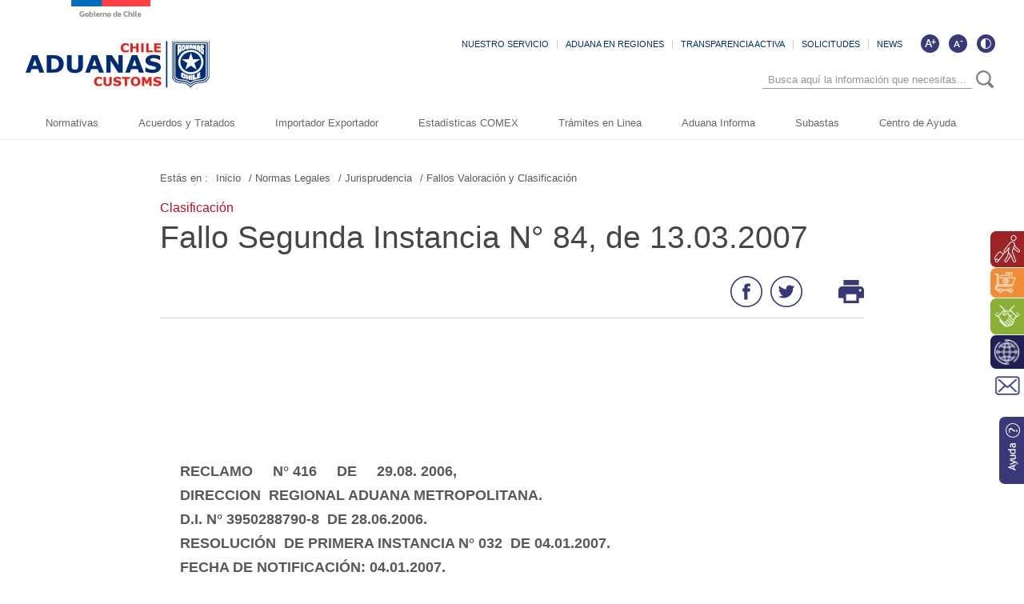

--- FILE ---
content_type: text/css
request_url: http://www.aduana.cl/aduana/css/v1/reset.css?v=29.6
body_size: 2845
content:
@charset "UTF-8";
/* Reset */
html, body, div, span, applet, object, iframe,
h1, h2, h3, h4, h5, h6, p, blockquote, pre,
a, abbr, acronym, address, big, cite, code,
del, dfn, img, ins, kbd, q, s, samp,
small, strike, strong, sub, sup, tt, var,
b, u, i, center,
dl, dt, dd, ol, ul, li,
fieldset, form, label, legend, caption, tfoot, thead, th,
article, aside, canvas, details, embed, 
figure, figcaption, footer, header, hgroup, 
menu, nav, output, ruby, section, summary,
time, mark, audio, video {
    margin: 0;
    padding: 0;
    border: 0;
    font-size: 100%;
    font: inherit;
    /* vertical-align: baseline; */
}
/* HTML5 display-role reset for older browsers */
article, aside, details, figcaption, figure, 
footer, header, hgroup, menu, nav, section {
    display: block;
}
body {
    line-height: 1;
}
ol, ul {
    list-style: none;
}
blockquote, q {
    quotes: none;
}
blockquote:before, blockquote:after,
q:before, q:after {
    content: '';
    content: none;
}
table {
    border-collapse: collapse;
    border-spacing: 0;
}

a:focus {outline:0px dotted !important;}

/*--------------- Sistema de 12 Columnas  ---------------*/
.col {display: block; float:left; margin: 1% 0 1% 1.6%;}
.col:first-child { margin-left: 0; }
.grid-12 {width:100%;}
.grid-11 {width:91.53%;}
.grid-10 {width:83.06%;}
.grid-9 {width:74.6%;}
.grid-8 {width:66.13%;}
.grid-7 {width:57.66%;}
.grid-6 {width:49.2%;}
.grid-5 {width:40.73%;}
.grid-4 {width:32.26%;}
.grid-3 {width:23.8%;}
.grid-2 {width:15.33%;}
.grid-1 {width:6.86%;}

/*--------------- col responsive  ---------------*/
@media only screen and (max-width: 780px) {
    .col {margin: 1% 0 1% 0%;}
    .grid-1,.grid-2,.grid-3,.grid-4,.grid-5,.grid-6,.grid-7,.grid-8,.grid-9,.grid-10,.grid-11,.grid-12 {width: 100% !important;}
	.grid-11.margin-middle .medio .grid-6.ar5 {width: 100% !important;} 
}


--- FILE ---
content_type: application/javascript
request_url: http://www.aduana.cl/aduana/js-local/HighContrast.class.js?v=4
body_size: 3823
content:
var HighContrast = {
    _self: null,
    coockiename: 'accesibilidad',
    vars: {
        sinAlta: false,
        withGallery: false,
        galleryTop: undefined,
        galleryThumbs: undefined,
    },
    init: function() {
        _self = this;
        HighContrast.accesibilidad();
    },
    readCookie: function (nom) {
        var name = '';
        if (nom) {
            name = nom;
        }else{
            name = HighContrast.coockiename;
        }
        var nameEQ = name + "=";
        var ca = document.cookie.split(';');
        for(var i=0;i < ca.length;i++) {
            var c = ca[i];
            while (c.charAt(0)===' ') {
                c = c.substring(1,c.length);
            }
            if (c.indexOf(nameEQ) === 0) {
                return c.substring(nameEQ.length,c.length);
            }
        }
        return null;
    },
    accesibilidad: function () {
        if(HighContrast.readCookie() == 'true') {
            $('body').addClass('contraste');
        }
        HighContrast.checkHighlightMenu(HighContrast.readCookie());
        $('#ico-contraste').off('click').on('click', function () {
            if($('body').hasClass('contraste')) {
                $('body').removeClass('contraste');
                HighContrast.setCookie('false');
            } else {
                $('body').addClass('contraste');
                HighContrast.setCookie('true');
            }
            HighContrast.checkHighlightMenu(HighContrast.readCookie());
        });
        HighContrast.init_menu();
    },
    checkHighlightMenu: function(coockie_state){
        var css_background = { 'background-color' : 'white'};
        if (coockie_state == 'true') {
            css_background = { 'background-color' : 'black'}
        }
        $(".filtros-home li").each(function(index) {
            if($(this).css("backgroundColor") == "rgb(255, 255, 255)"){
                $(this).css(css_background);
            }
        });
        $(".list-filtros li").each(function(index) {
            if($(this).css("backgroundColor") == "rgb(255, 255, 255)"){
                $(this).css(css_background);
            }
        });
    },
    setCookie: function (value, nom) {
        var name = '';
        if (nom) {
            name = nom;
        }else{
            name = HighContrast.coockiename;
        }
        var path = '/';
        var expires = new Date();
        expires.setDate(expires.getDate() + 365);
        document.cookie = name + "=" + window.escape(value)+";expires="+expires.toGMTString()+";path="+path;
    },
    init_menu: function () {
        $("ul.navbar-nav li a").each(function(){
            var str = $(this).attr("href");
            if(str === location.pathname){
                $(this).addClass("select");
                return ;
            }else{
                $(this).removeClass("select");
            }
        });
    },
}